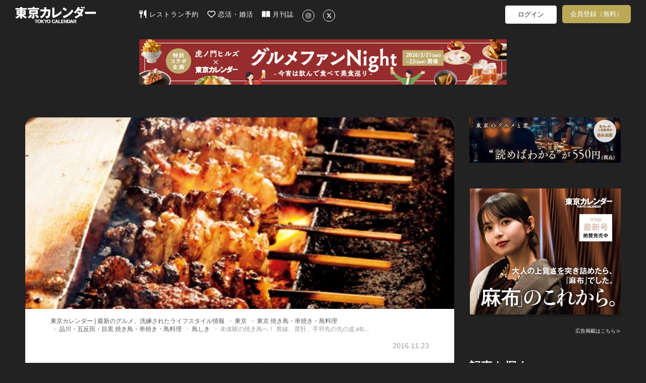

--- FILE ---
content_type: text/html; charset=utf-8
request_url: https://tokyo-calendar.jp/article/4759?ref=restaurant
body_size: 71766
content:
<!DOCTYPE html>
<html lang="ja">
  <head>
    
  <meta charset="utf-8">
  <meta http-equiv="X-UA-Compatible" content="IE=Edge">
  <meta name="viewport" content="width=device-width,initial-scale=1.0">


<meta name="robots" content="max-image-preview:large">
  <meta name="keywords" content="">
  <meta name="description" content="レアだけど、一度は食べて頂きたい！　和食ブームもあり、国内外で人気の高まる焼き鳥。もも、ささみ、レバー、砂肝など、定番の部位をひと通り知ったならば、通好みの稀少部位にチャレンジしてみてはいかがだろうか。知っていると自慢できる部...">
  <meta property="og:title" content="未体験の焼き鳥へ！ 胃線、背肝、手羽先の先の皮,etc.…超希少部位が美味すぎる" />
  <meta property="og:type" content="article" />
  <meta property="og:url" content="https://tokyo-calendar.jp/article/4759" />
  <meta property="og:site_name" content="東京カレンダー | 最新のグルメ、洗練されたライフスタイル情報" />
  <meta property="og:description" content="レアだけど、一度は食べて頂きたい！" />
  <meta property="og:image" content="https://d35omnrtvqomev.cloudfront.net/photo/article/article_header/thumbnail_image_path/4759/d087655754914ce93863817fd6478c.jpg" />
  <meta property="fb:app_id" content="305140756353219" />
  <meta name="facebook-domain-verification" content="gs2vnpdc1j8pzc7r74l63ledsta28f" />
    <meta property="al:ios:url" content="tokyocalendarapp://tokyo-calendar.jp/article/4759" />
    <meta property="al:ios:app_store_id" content="942349300" />
    <meta property="al:ios:app_name" content="東京カレンダー-都会の大人に刺激的なライフスタイルを提案" />
    <meta property="al:android:url" content="tokyocalendarapp://tokyo-calendar.jp/article/4759" />
    <meta property="al:android:package" content="jp.tokyo_calendar.tokyocalendarandroid" />
    <meta property="al:android:app_name" content="東京カレンダー-都会の大人に刺激的なライフスタイルを提案" />
  <meta name="twitter:card" content="summary_large_image">
  <meta name="twitter:site" content="@tokyo_calendar">
  <meta name="twitter:title" content="未体験の焼き鳥へ！ 胃線、背肝、手羽先の先の皮,etc.…超希少部位が美味すぎる">
  <meta name="twitter:description" content="レアだけど、一度は食べて頂きたい！">
  <meta name="twitter:image" content="https://d35omnrtvqomev.cloudfront.net/photo/article/article_header/thumbnail_image_path/4759/d087655754914ce93863817fd6478c.jpg">

<title>未体験の焼き鳥へ！ 胃線、背肝、手羽先の先の皮,etc.…超希少部位が美味すぎる(1/2)[東京カレンダー | 最新のグルメ、洗練されたライフスタイル情報]</title>
<meta content="authenticity_token" name="csrf-param" />
<meta content="K3hZ5Z5sgmDL1Sw+WcDEtBAOZfVcsYZ0IZsYE99qy7U=" name="csrf-token" />
  <link href="//d35omnrtvqomev.cloudfront.net/assets/application.front-cdd27667febe73a66eaa2b496ee40b4d.css" media="all" rel="stylesheet" />

  <!-- Le HTML5 shim, for IE6-8 support of HTML elements -->
  <!--[if lt IE 9]>
    <script src="//d35omnrtvqomev.cloudfront.net/assets/html5shiv_2.js"></script>
    <script src="//d35omnrtvqomev.cloudfront.net/assets/respond_2.min.js"></script>
    <link href="//d35omnrtvqomev.cloudfront.net/assets/respond-proxy.html" id="respond-proxy" rel="respond-proxy" />
    <link href="/assets/respond.proxy.gif" id="respond-redirect" rel="respond-redirect" />
    <script src="/assets/respond_2.proxy.js"></script>
  <![endif]-->

  <link rel="canonical" href="https://tokyo-calendar.jp/article/4759" />
  <link rel="alternate" media="handheld" href="https://tokyo-calendar.jp/article/4759" />


  <link rel="next" href="https://tokyo-calendar.jp/article/4759?page=2&amp;ref=restaurant" />

  <!-- For third-generation iPad with high-resolution Retina display: -->
  <!-- Size should be 152 x 152 pixels -->
  <link href="//d35omnrtvqomev.cloudfront.net/assets/apple-touch-icon-152x152-precomposed-ff914d238adac994f1610b50cb9d473c.png" rel="apple-touch-icon-precomposed" sizes="152x152" type="image/png" />

  <!-- For iPhone with high-resolution Retina display: -->
  <!-- Size should be 120 x 120 pixels -->
  <link href="//d35omnrtvqomev.cloudfront.net/assets/apple-touch-icon-120x120-precomposed-81f617a734782705b950acdd4c4ac9cd.png" rel="apple-touch-icon-precomposed" sizes="120x120" type="image/png" />

  <!-- For first- and second-generation iPad: -->
  <!-- Size should be 76 x 76 pixels -->
  <link href="//d35omnrtvqomev.cloudfront.net/assets/apple-touch-icon-76x76-precomposed-ac08986e7b1609335e5a6189701ca782.png" rel="apple-touch-icon-precomposed" sizes="76x76" type="image/png" />

  <!-- For non-Retina iPhone, iPod Touch, and Android 2.1+ devices: -->
  <!-- Size should be 57 x 57 pixels -->
  <link href="//d35omnrtvqomev.cloudfront.net/assets/apple-touch-icon-precomposed-e357bc643c5ce7e48415dc8fb18c2e53.png" rel="apple-touch-icon-precomposed" type="image/png" />

  <!-- For all other devices -->
  <!-- Size should be 32 x 32 pixels -->
  <link href="//d35omnrtvqomev.cloudfront.net/assets/favicon-daf74241c0812cd824284b2af3e265e7.ico" rel="shortcut icon" type="image/vnd.microsoft.icon" />

  <!-- JavaScript Constants -->
  <script>
//<![CDATA[

var FACEBOOK_ID = 305140756353219;

//]]>
</script><script>
//<![CDATA[

var FACEBOOK_ID = 305140756353219;

//]]>
</script>

    <script type="text/javascript" async="async" src="//widgets.outbrain.com/outbrain.js"></script>



  <script>
//<![CDATA[

  (function(i,s,o,g,r,a,m){i['GoogleAnalyticsObject']=r;i[r]=i[r]||function(){
  (i[r].q=i[r].q||[]).push(arguments)},i[r].l=1*new Date();a=s.createElement(o),
  m=s.getElementsByTagName(o)[0];a.async=1;a.src=g;m.parentNode.insertBefore(a,m)
  })(window,document,'script','//www.google-analytics.com/analytics.js','ga');
  ga('create', 'UA-53687053-2', 'auto');
  ga('require', 'displayfeatures');
  ga('send', 'pageview');
//]]>
</script>
  




<!--
-->


<!--
  <script type="text/javascript" src="//cdn.apvdr.com/js/apv-ifbstr.min.js"></script>
  <script type="text/javascript" src="https://ad.polymorphicads.jp/api/polyAds.js" ></script>
-->

  <meta property="fb:pages" content="142711162464797" />

  <!-- Facebook Pixel Code -->
<script>
!function(f,b,e,v,n,t,s){if(f.fbq)return;n=f.fbq=function(){n.callMethod?
n.callMethod.apply(n,arguments):n.queue.push(arguments)};if(!f._fbq)f._fbq=n;
n.push=n;n.loaded=!0;n.version='2.0';n.queue=[];t=b.createElement(e);t.async=!0;
t.src=v;s=b.getElementsByTagName(e)[0];s.parentNode.insertBefore(t,s)}(window,
document,'script','https://connect.facebook.net/en_US/fbevents.js');
fbq('init', '1783838258563771'); // Insert your pixel ID here.
fbq('track', 'PageView');
</script>
<noscript><img height="1" width="1" style="display:none"
src="https://www.facebook.com/tr?id=1783838258563771&ev=PageView&noscript=1"
/></noscript>
<!-- DO NOT MODIFY -->
<!-- End Facebook Pixel Code -->


<!-- Google Adsense 設定用タグ -->
  <script data-ad-client="ca-pub-5041893737951978" async src="https://pagead2.googlesyndication.com/pagead/js/adsbygoogle.js"></script>

  <!-- Google Ad Manager による広告配信用のタグ群(PC) -->
  <script async src="https://securepubads.g.doubleclick.net/tag/js/gpt.js"></script>
<script>
window.googletag = window.googletag || {cmd: []};
googletag.cmd.push(function() {
  googletag.defineSlot('/22424220561/sitetop_pc_left_300_250', [300, 250], 'div-gpt-ad-1622446321095-0').addService(googletag.pubads());
  googletag.defineSlot('/22424220561/sitetop_pc_center_300_250', [300, 250], 'div-gpt-ad-1622512777200-0').addService(googletag.pubads());
  googletag.defineSlot('/22424220561/sitetop_pc_right_300_250', [300, 250], 'div-gpt-ad-1622512882772-0').addService(googletag.pubads());
  googletag.defineSlot('/22424220561/article_page_pc_left_line1_300_250', [300, 250], 'div-gpt-ad-1623044628029-0').addService(googletag.pubads());
  googletag.defineSlot('/22424220561/article_page_pc_center_line1_300_250', [300, 250], 'div-gpt-ad-1623043081749-0').addService(googletag.pubads());
  googletag.defineSlot('/22424220561/article_page_pc_right_line1_300_250', [300, 250], 'div-gpt-ad-1623044796032-0').addService(googletag.pubads());
  googletag.defineSlot('/22424220561/search_page_pc_left_line1_300_250', [300, 250], 'div-gpt-ad-1623045304816-0').addService(googletag.pubads());
  googletag.defineSlot('/22424220561/search_page_pc_center_line1_300_250', [300, 250], 'div-gpt-ad-1623045060061-0').addService(googletag.pubads());
  googletag.defineSlot('/22424220561/search_page_pc_right_line1_300_250', [300, 250], 'div-gpt-ad-1623055404834-0').addService(googletag.pubads());
  googletag.pubads().enableSingleRequest();
  googletag.enableServices();
});
</script>



      <script>
    window.dataLayer = window.dataLayer || [];
    dataLayer.push({'mid': null });
  </script>


  <!-- Google Tag Manager 設定用タグ -->
    <!-- Google Tag Manager -->
<script>(function(w,d,s,l,i){w[l]=w[l]||[];w[l].push({'gtm.start':
new Date().getTime(),event:'gtm.js'});var f=d.getElementsByTagName(s)[0],
j=d.createElement(s),dl=l!='dataLayer'?'&l='+l:'';j.async=true;j.src=
'https://www.googletagmanager.com/gtm.js?id='+i+dl+ '&gtm_auth=rBFopZ7c-0mFbdIWgecTfw&gtm_preview=env-1&gtm_cookies_win=x';f.parentNode.insertBefore(j,f);
})(window,document,'script','dataLayer','GTM-T6T4RT7');</script>
<!-- End Google Tag Manager -->


  </head>

  <body class="narrow-margin" id="article_show">

     <!-- Google Tag Manager -->
      <!-- Google Tag Manager (noscript) -->
<noscript><iframe src="https://www.googletagmanager.com/ns.html?id=GTM-T6T4RT7&gtm_auth=rBFopZ7c-0mFbdIWgecTfw&gtm_preview=env-1&gtm_cookies_win=x"
height="0" width="0" style="display:none;visibility:hidden"></iframe></noscript>
<!-- End Google Tag Manager (noscript) -->


    <!-- header -->
    <header class="navbar">
  <nav class="container">
    <div class="navbar navbar-main navbar-logo">
      <a href="/?ref=site_logo">
        <p>東京カレンダー | 最新のグルメ、洗練されたライフスタイル情報</p>
          <img alt="Header logo" loading="lazy" src="//d35omnrtvqomev.cloudfront.net/assets/header_logo-5ff0048272bc97cc18557e977e80441a.png" />
</a>    </div>

      <div class="main-tagline clearfix">
        
      </div>

      <div class="navbar navbar-main main-menu pc-navbar">
        <ul class="nav navbar-nav gmenu">
          <li>
            <a class="nav-icon-text-link" href="https://gourmet-calendar.com/?utm_source=tcw&amp;utm_medium=referral&amp;utm_campaign=tcw_header" target="_blank">
              <img alt="レストラン予約" class="icon" loading="lazy" src="//d35omnrtvqomev.cloudfront.net/assets/utensils-solid-5eaff7034d797fcdcbb3b312f930e486.svg" />
              レストラン予約
</a>          </li>
          <li>
            <a class="nav-icon-text-link" href="https://go.onelink.me/KVTI/5b7ff7e0?c=header" target="_blank">
              <img alt="恋活・婚活" class="icon" loading="lazy" src="//d35omnrtvqomev.cloudfront.net/assets/heart-regular-43c644ed4c32f73690873bb324602ec6.svg" />
              恋活・婚活
</a>          </li>
          <li>
            <a class="nav-icon-text-link" href="https://amzn.to/3RxgYp5" target="_blank">
              <img alt="月刊誌" class="icon" loading="lazy" src="//d35omnrtvqomev.cloudfront.net/assets/book-open-solid-b38c107cf317f53c24e13c6b669fcae0.svg" />
              月刊誌
</a>          </li>
          <li>
            <a class="nav-icon-text-link" href="https://instagram.com/tokyocalendar" target="_blank">
              <img alt="Instagram" class="sns-icon-circle" loading="lazy" src="//d35omnrtvqomev.cloudfront.net/assets/instagram-brands-solid-b93f7f347d4e9fb644be8b9e473296c6.svg" />
</a>          </li>
          <li>
            <a class="nav-icon-text-link" href="https://twitter.com/tokyo_calendar" target="_blank">
              <img alt="X" class="sns-icon-circle" loading="lazy" src="//d35omnrtvqomev.cloudfront.net/assets/x-twitter-brands-solid-407b71c9d66457f5b9ef6f8468982172.svg" />
</a>          </li>
        </ul>
      </div>

      <div class="navbar navbar-sub pc-navbar">
        <ul class="nav navbar-nav mypage-menu mypage-menu-new">
            <li class="mypage-menu-#{unless Rails.env.education? ? 'reserve' : 'mypage'}">
              <a class="mypage-menu-login" href="/users/sign_in?after_close=true&amp;front=true&amp;ref=gmenu">ログイン</a>
            </li>
              <li class="sign_up_member">
                <a class="mypage-menu-sign-up" href="/user_sign_up/new?ref=gmenu">会員登録（無料）</a>
              </li>

        </ul>
      </div>

      <div class="navbar navbar-sub tablet-navbar">
        <a href="/articles_list?ref=gmenu">
          <img alt="Magnifying glass solid" class="menu-icon" loading="lazy" src="//d35omnrtvqomev.cloudfront.net/assets/magnifying-glass-solid-56a7013227bc295e7fa9ac0f4ac089c1.svg" />
</a>

          <ul class="mypage-menu mypage-menu-new">
              <li class="mypage-menu-#{unless Rails.env.education? ? 'reserve' : 'mypage'}">
                <a class="mypage-menu-login" href="/users/sign_in?after_close=true&amp;front=true&amp;ref=gmenu">ログイン</a>
              </li>
                <li class="sign_up_member">
                  <a class="mypage-menu-sign-up" href="/user_sign_up/new?ref=gmenu">会員登録（無料）</a>
                </li>
          </ul>

      </div>
  </nav>


        <div class="super-banner-field">
              <div class="banner-super-container">
                <a href="https://tokyo-calendar.jp/article/29261" target="_blank" title="虎ノ門イベント"><img alt="虎ノ門イベント" class="img-responsive ad-impression" id="pc-article_show-super-banner" loading="lazy" src="//d35omnrtvqomev.cloudfront.net/photo/other/sitetop_ad/image_path/15363/0489ac22a90c7c2c3ed3096a9d70b7.jpg" /></a>
              </div>
        </div>
</header>


      
      


<div class="container2">


  <div class="article-layout">
    <div class="article-container">

      <div id="article-content" class="article-content sharebox-anchor">
        <div id="article-head">
            <div class="article-header-image-area">
              <img alt="Bcac8794bc6fa4406af7161ca5023f" loading="lazy" src="//d35omnrtvqomev.cloudfront.net/photo/article/article_header/sitetop_thumbnail_image_path/4759/bcac8794bc6fa4406af7161ca5023f.jpg" />
            </div>
          <div class="article-title-area">
            <div>
              <ol class="breadcrumb" itemscope="itemscope" itemtype="http://schema.org/BreadcrumbList"><li itemprop="itemListElement" itemscope="itemscope" itemtype="http://schema.org/ListItem"><a href="https://tokyo-calendar.jp/?locale=ja" itemprop="item"><span itemprop="name">東京カレンダー | 最新のグルメ、洗練されたライフスタイル情報</span><meta content="1" itemprop="position"></meta></a></li>
<li itemprop="itemListElement" itemscope="itemscope" itemtype="http://schema.org/ListItem"><a href="https://tokyo-calendar.jp/restaurants_list" itemprop="item"><span itemprop="name">東京</span><meta content="2" itemprop="position"></meta></a></li>
<li itemprop="itemListElement" itemscope="itemscope" itemtype="http://schema.org/ListItem"><a href="https://tokyo-calendar.jp/restaurants_list?cuisine=15" itemprop="item"><span itemprop="name">東京 焼き鳥・串焼き・鳥料理</span><meta content="3" itemprop="position"></meta></a></li>
<li itemprop="itemListElement" itemscope="itemscope" itemtype="http://schema.org/ListItem"><a href="https://tokyo-calendar.jp/restaurants_list?area=95&amp;cuisine=15" itemprop="item"><span itemprop="name">品川・五反田・目黒 焼き鳥・串焼き・鳥料理</span><meta content="4" itemprop="position"></meta></a></li>
<li itemprop="itemListElement" itemscope="itemscope" itemtype="http://schema.org/ListItem"><a href="https://tokyo-calendar.jp/restaurant/275" itemprop="item"><span itemprop="name">鳥しき</span><meta content="5" itemprop="position"></meta></a></li>
<li class="active">未体験の焼き鳥へ！ 胃線、背肝、手羽先の先の皮,etc...</li>
</ol>
            </div>
            <div class="article-content-title">
              <div class="header-meta-info">
                <div class="story-caption">
                </div>
                <div class="pr-and-date">
                  
                    <p class="article-content-date">
                      <span>2016.11.23</span>
                    </p>
                </div>
              </div>
              <h4></h4>
                  <h1><span>未体験の焼き鳥へ！ 胃線、背肝、手羽先の先の皮,etc.…超希少部位が美味すぎる</span></h1>
              <p></p>
                <div class="date-tag-field">
                  <div class="article-tag-area large"><a href="/article_tag/35?ref=from_article"><div class="article-tag" title="【焼き鳥】に関する記事一覧">#焼き鳥</div></a></div>
                  <div class="content-btns">
                                                  <div class="article-comment-button"><img alt="Comment regular" loading="lazy" src="//d35omnrtvqomev.cloudfront.net/assets/comment-regular-400b440c66670d4aff714f145f2daee1.svg" /><span class="comment-count">0</span></div>

                    <div class="article-bookmark">
                      <a class="btn-bookmark-icon" data-closable="true" data-is-white="false" href="/users/sign_in?after_close=true&amp;front=true&amp;ref=article-favorite"><img alt="Favorite regular" loading="lazy" src="//d35omnrtvqomev.cloudfront.net/assets/favorite-regular-afcefc4ca092daea9793c6cbfe6cea17.svg" /></a>
                    </div>
                  </div>
                </div>
            </div>
          </div>
        </div>

          <div class="title-space"></div>

        <div id="contents-container" class="">
          <div class="main-contents main-contents-article">
                          <section class="article-content-body row"><div class="article-content-text col-md-10 col-xs-offset-1 col-sm-10"><h5><span>突然ですが、マニアックな部位を食べたことがありますか？<br />
あなたの知らない焼き鳥の世界</span></h5><p class="small-caption"></p><p><span>和食ブームもあり、国内外で人気の高まる焼き鳥。もも、ささみ、レバー、砂肝など、<br />
定番の部位をひと通り知ったならば、通好みの稀少部位にチャレンジしてみてはいかがだろうか。<br />
知っていると自慢できる部位をチェックして、珠玉の焼き鳥店で実食を！</span></p></div></section>
                        <section class="article-content-body row"><div class="article-content-subpic col-md-10 col-xs-offset-1 col-sm-10"><a class="article-pic" href="" title=""><img alt="" class="img-responsive" loading="lazy" src="//d35omnrtvqomev.cloudfront.net/photo/article/article_part/image_path_1/23140/38ab1403464964fca94a34cff7e29c.jpg" /></a></div><div class="article-content-text col-md-10 col-xs-offset-1 col-sm-10"><h5></h5><p class="small-caption"></p><p><span>1串を打つために5～6羽分の鶏が必要という貴重な1本や、取り扱いの少ない部位など、焼き鳥通なら驚くような10串が焼き台に。もしも、焼き鳥店で巡り合ったらならば、すかさず......</span></p></div></section>
                <br>
                    <div class="article-premium-gradation"><div class="article-premium-gradation-on-article"></div></div><div class="center"><div class="article-premium-sign-up-offer"><span>この記事の続きは月額プラン会員への加入、<br />
またはアプリでコイン購入をすると読めます</span></div><div class="center guidance-paid-member-area"><div class="center guidance-paid-member"><a class="premium-button" href="/user_sign_up/new?is_paid_member_sign_up=1&amp;ref=paid">月額プラン550円で読み放題</a></div><div class="center article-sign-in"><span>会員の方は</span><a href="/users/sign_in?after_close=true&amp;front=true">こちらからログイン</a></div></div></div>


                
          </div>
        </div>
      </div>

        <div class="comment-container"><div class="comment-description"><h3>この記事へのコメント</h3></div><a class="comment-button" href="https://tokyo-calendar.jp/article/4759/comments"><div><img alt="Pencil solid" class="comment-button-img" loading="lazy" src="//d35omnrtvqomev.cloudfront.net/assets/pencil-solid-f2d7d1d85ed0e1417c40380e18c5ec17.svg" /><span>コメントする</span></div></a><div class="article-links comment-area" id="comment-btn-target"><h3 class="no-comment">コメントはまだありません。</h3></div></div>



          
<div class="middle-article-carousel">
    <div class="carousel-header">
      <h4 class="carousel-name">おすすめ記事</h4>
    </div>

  <div class="carousel-container">
    <div class="carousel-items-wrapper">
      <ul class="carousel-items">
          <li class="carousel-item">
            


    <a href="https://tokyo-calendar.jp/article/4763?ref=recommend" class="middle-article-link">
        <div class="middle-article-cell">
            <div class="thumbnail-container">
                <img alt="" class="thumbnail-image " loading="lazy" src="//d35omnrtvqomev.cloudfront.net/photo/article/article_header/sitetop_thumbnail_image_path/4763/33ef23236dd506dff51dc12b5563d7.jpg" />
            </div>

            <div class="article-info">
                <div class="story-caption-container">
                        <div class="lock-icon-container">
                            <img alt="Lock locked premium icon" class="lock-icon" loading="lazy" src="//d35omnrtvqomev.cloudfront.net/assets/lock_locked_premium_icon-0c810f279e3290a6bc24dd6b1e2abf45.png" />
                        </div>
                </div>

                <div class="article-title">
                    この季節が最高に旨い！みんな大好き、都内の絶品焼き鳥屋5選
                </div>

                    <div class="article-meta">
                        <div class="article-tags">
                                <div class="article-tag" title="【焼き鳥】に関する記事一覧">#焼き鳥</div>
                        </div>
                    </div>
            </div>
        </div>
    </a>

          </li>
          <li class="carousel-item">
            


    <a href="https://tokyo-calendar.jp/article/10750?ref=recommend" class="middle-article-link">
        <div class="middle-article-cell">
            <div class="thumbnail-container">
                <img alt="" class="thumbnail-image " loading="lazy" src="//d35omnrtvqomev.cloudfront.net/photo/article/article_header/sitetop_thumbnail_image_path/10750/e4b8669cf72920b913253c5320517f.jpg" />
            </div>

            <div class="article-info">
                <div class="story-caption-container">
                            <div class="story-caption">
                                東カレの素敵な大人に必要なこと Vol.6
                            </div>
                </div>

                <div class="article-title">
                    昼間には見せない裏の顔。欲望うごめく『丸の内の真実』がここに！月刊誌11月号は1冊丸ごと丸の内特集！
                </div>

                    <div class="article-meta">
                        <div class="article-tags">
                                <div class="article-tag" title="【デート】に関する記事一覧">#デート</div>
                        </div>
                    </div>
            </div>
        </div>
    </a>

          </li>
          <li class="carousel-item">
            


    <a href="https://tokyo-calendar.jp/article/24515?ref=recommend" class="middle-article-link">
        <div class="middle-article-cell">
            <div class="thumbnail-container">
                <img alt="麻婆豆腐" class="thumbnail-image " loading="lazy" src="//d35omnrtvqomev.cloudfront.net/photo/article/article_header/sitetop_thumbnail_image_path/24515/39f795ef603c07e2e38c18daaae941.jpg" />
            </div>

            <div class="article-info">
                <div class="story-caption-container">
                            <div class="story-caption">
                                東京で絶対に食べてほしい麻婆豆腐！痺れる辛さがクセになる Vol.7
                            </div>
                        <div class="lock-icon-container">
                            <img alt="Lock locked premium icon" class="lock-icon" loading="lazy" src="//d35omnrtvqomev.cloudfront.net/assets/lock_locked_premium_icon-0c810f279e3290a6bc24dd6b1e2abf45.png" />
                        </div>
                </div>

                <div class="article-title">
                    “六本木で麻婆豆腐”なら、ワインも楽しめる名店へ！『桃仙閣 東京』って知ってる？
                </div>

                    <div class="article-meta">
                        <div class="article-tags">
                                <div class="article-tag" title="【中華】に関する記事一覧">#中華</div>
                        </div>
                    </div>
            </div>
        </div>
    </a>

          </li>
          <li class="carousel-item">
            


    <a href="https://tokyo-calendar.jp/article/15430?ref=recommend" class="middle-article-link">
        <div class="middle-article-cell">
            <div class="thumbnail-container">
                <img alt="" class="thumbnail-image " loading="lazy" src="//d35omnrtvqomev.cloudfront.net/photo/article/article_header/sitetop_thumbnail_image_path/15430/742e90f36ac6a2ae4a9f7c00139b04.jpg" />
            </div>

            <div class="article-info">
                <div class="story-caption-container">
                        <div class="lock-icon-container">
                            <img alt="Lock locked premium icon" class="lock-icon" loading="lazy" src="//d35omnrtvqomev.cloudfront.net/assets/lock_locked_premium_icon-0c810f279e3290a6bc24dd6b1e2abf45.png" />
                        </div>
                </div>

                <div class="article-title">
                    開放的で心地いいビアバーの新店を厳選！  夏に向けて、知っておくべき５軒がこちら！
                </div>

                    <div class="article-meta">
                        <div class="article-tags">
                                <div class="article-tag" title="【ビール】に関する記事一覧">#ビール</div>
                        </div>
                    </div>
            </div>
        </div>
    </a>

          </li>
          <li class="carousel-item">
            


    <a href="https://tokyo-calendar.jp/article/6177?ref=recommend" class="middle-article-link">
        <div class="middle-article-cell">
            <div class="thumbnail-container">
                <img alt="" class="thumbnail-image " loading="lazy" src="//d35omnrtvqomev.cloudfront.net/photo/article/article_header/sitetop_thumbnail_image_path/6177/23f9514616c213375035e9d6ec0baf.jpg" />
            </div>

            <div class="article-info">
                <div class="story-caption-container">
                        <div class="lock-icon-container">
                            <img alt="Lock locked premium icon" class="lock-icon" loading="lazy" src="//d35omnrtvqomev.cloudfront.net/assets/lock_locked_premium_icon-0c810f279e3290a6bc24dd6b1e2abf45.png" />
                        </div>
                </div>

                <div class="article-title">
                    肉の最新ニュース！松阪牛の中でもさらに別格の“特産松阪牛”を味わうチャンス！
                </div>

                    <div class="article-meta">
                        <div class="article-tags">
                                <div class="article-tag" title="【ステーキ】に関する記事一覧">#ステーキ</div>
                        </div>
                    </div>
            </div>
        </div>
    </a>

          </li>
          <li class="carousel-item">
            


    <a href="https://tokyo-calendar.jp/article/6632?ref=recommend" class="middle-article-link">
        <div class="middle-article-cell">
            <div class="thumbnail-container">
                <img alt="" class="thumbnail-image " loading="lazy" src="//d35omnrtvqomev.cloudfront.net/photo/article/article_header/sitetop_thumbnail_image_path/6632/43386609a14591e919260f5d5f7d92.jpg" />
            </div>

            <div class="article-info">
                <div class="story-caption-container">
                        <div class="lock-icon-container">
                            <img alt="Lock locked premium icon" class="lock-icon" loading="lazy" src="//d35omnrtvqomev.cloudfront.net/assets/lock_locked_premium_icon-0c810f279e3290a6bc24dd6b1e2abf45.png" />
                        </div>
                </div>

                <div class="article-title">
                    これは恋に落ちる！最強の夜景デートレストラン５選
                </div>

                    <div class="article-meta">
                        <div class="article-tags">
                                <div class="article-tag" title="【デート】に関する記事一覧">#デート</div>
                        </div>
                    </div>
            </div>
        </div>
    </a>

          </li>
          <li class="carousel-item">
            


    <a href="https://tokyo-calendar.jp/article/9523?ref=recommend" class="middle-article-link">
        <div class="middle-article-cell">
            <div class="thumbnail-container">
                    <img alt="Movie icon3" class="movie-icon" loading="lazy" src="//d35omnrtvqomev.cloudfront.net/assets/movie_icon3-05bdaade0a415e448067a44ceff86e5d.png" />
                <img alt="" class="thumbnail-image " loading="lazy" src="//d35omnrtvqomev.cloudfront.net/photo/article/article_header/sitetop_thumbnail_image_path/9523/cfe2d791edca041fe21d939a324f52.jpg" />
            </div>

            <div class="article-info">
                <div class="story-caption-container">
                            <div class="story-caption">
                                夕方からずっとお肉の事を考えてる貴方へ Vol.1
                            </div>
                </div>

                <div class="article-title">
                    フォアグラがあふれだす！A5和牛の特製ハンバーグステーキに悶絶！
                </div>

                    <div class="article-meta">
                        <div class="article-tags">
                                <div class="article-tag" title="【ハンバーグ】に関する記事一覧">#ハンバーグ</div>
                        </div>
                    </div>
            </div>
        </div>
    </a>

          </li>
          <li class="carousel-item">
            


    <a href="https://tokyo-calendar.jp/article/26655?ref=recommend" class="middle-article-link">
        <div class="middle-article-cell">
            <div class="thumbnail-container">
                <img alt="" class="thumbnail-image " loading="lazy" src="//d35omnrtvqomev.cloudfront.net/photo/article/article_header/sitetop_thumbnail_image_path/26655/2ca7cd272642e839c2d3010b0ec39e.jpg" />
            </div>

            <div class="article-info">
                <div class="story-caption-container">
                </div>

                <div class="article-title">
                    外苑前のカウンター割烹で和食デート！料理の一番美味しい“瞬間”を共有できる名店
                </div>

                    <div class="article-meta">
                        <div class="article-tags">
                                <div class="article-tag" title="【和食】に関する記事一覧">#和食</div>
                        </div>
                    </div>
            </div>
        </div>
    </a>

          </li>
          <li class="carousel-item">
            


    <a href="https://tokyo-calendar.jp/article/3543?ref=recommend" class="middle-article-link">
        <div class="middle-article-cell">
            <div class="thumbnail-container">
                <img alt="" class="thumbnail-image " loading="lazy" src="//d35omnrtvqomev.cloudfront.net/photo/article/article_header/sitetop_thumbnail_image_path/3543/66a35afba909111ea9f031ac8293ac.jpg" />
            </div>

            <div class="article-info">
                <div class="story-caption-container">
                            <div class="story-caption">
                                プロのお墨付き！ゴルフ帰りの絶品グルメ Vol.2
                            </div>
                        <div class="lock-icon-container">
                            <img alt="Lock locked premium icon" class="lock-icon" loading="lazy" src="//d35omnrtvqomev.cloudfront.net/assets/lock_locked_premium_icon-0c810f279e3290a6bc24dd6b1e2abf45.png" />
                        </div>
                </div>

                <div class="article-title">
                    藤田プロが自腹で通うゴルフ飯。御殿場＆水戸の逸品って？
                </div>

                    <div class="article-meta">
                        <div class="article-tags">
                        </div>
                    </div>
            </div>
        </div>
    </a>

          </li>
          <li class="carousel-item">
            


    <a href="https://tokyo-calendar.jp/article/22245?ref=recommend" class="middle-article-link">
        <div class="middle-article-cell">
            <div class="thumbnail-container">
                <img alt="" class="thumbnail-image " loading="lazy" src="//d35omnrtvqomev.cloudfront.net/photo/article/article_header/sitetop_thumbnail_image_path/22245/c8aff69bbda381dd89659a1fb76a6d.jpg" />
            </div>

            <div class="article-info">
                <div class="story-caption-container">
                            <div class="story-caption">
                                東カレの素敵な大人に必要なこと Vol.55
                            </div>
                </div>

                <div class="article-title">
                    東カレ12月号は「レストラン総選挙」。名乗りを上げた話題のデートレストランを徹底取材！
                </div>

                    <div class="article-meta">
                        <div class="article-tags">
                                <div class="article-tag" title="【デート】に関する記事一覧">#デート</div>
                        </div>
                    </div>
            </div>
        </div>
    </a>

          </li>
      </ul>
    </div>
  </div>

  <div class="carousel-scrollbar-wrapper">
    <div class="carousel-scrollbar">
      <div class="scrollbar-track">
        <div class="scrollbar-thumb" style="width: 25.0%"></div>
      </div>
    </div>
    <div class="carousel-buttons">
      <button class="scrollbar-button scrollbar-prev">
        <img alt="Angle left solid" class="scrollbar-icon" loading="lazy" src="//d35omnrtvqomev.cloudfront.net/assets/angle-left-solid-4154be9e56205b2c8f69fb49f9f30bd2.svg" />
      </button>
      <button class="scrollbar-button scrollbar-next">
        <img alt="Angle right solid" class="scrollbar-icon" loading="lazy" src="//d35omnrtvqomev.cloudfront.net/assets/angle-right-solid-4a2463324d329c4de14a0589cc6ad9cb.svg" />
      </button>
    </div>
  </div>
</div>

<script>
  document.addEventListener("DOMContentLoaded", () => {
    const carousels = document.querySelectorAll(".middle-article-carousel");

    carousels.forEach((carousel) => {
      const itemsWrapper = carousel.querySelector(".carousel-items-wrapper");
      const items = carousel.querySelector(".carousel-items");
      const itemsCount = items ? items.children.length : 0;
      const prevButton = carousel.querySelector(".scrollbar-prev");
      const nextButton = carousel.querySelector(".scrollbar-next");
      const thumb = carousel.querySelector(".scrollbar-thumb");

      const itemsToShow = 3; // Number of items visible at a time
      const maxIndex = Math.ceil(itemsCount / itemsToShow) - 1; // Maximum index

      // Return early if items are fewer than itemsToShow
      if (!items || itemsCount <= itemsToShow) {
        return;
      }

      let currentIndex = 0;

      const updateCarousel = () => {
          const itemWidth = itemsWrapper.offsetWidth / itemsToShow; // Width of one item
          items.style.transform = `translateX(-${currentIndex * itemWidth * itemsToShow}px)`;

          const thumbWidth = (1 / Math.ceil(itemsCount / itemsToShow)) * 100; // Adjust scrollbar thumb width
          thumb.style.width = `${thumbWidth}%`;

          const leftPercentage = (currentIndex / maxIndex) * (100 - thumbWidth);
          thumb.style.left = `${Math.max(0, Math.min(leftPercentage, 100 - thumbWidth))}%`;
      };

      // Previous button click
      prevButton?.addEventListener("click", () => {
        if (currentIndex > 0) {
          currentIndex -= 1;
          updateCarousel();
        }
      });

      // Next button click
      nextButton?.addEventListener("click", () => {
        if (currentIndex < maxIndex) {
          currentIndex += 1;
          updateCarousel();
        }
      });

      // Initialize carousel
      updateCarousel();
    });
  });
</script>




        <div class="OUTBRAIN" data-src="DROP_PERMALINK_HERE" data-widget-id="AR_1"></div>

					            
<div class="middle-article-carousel">
    <div class="carousel-header">
      <h4 class="carousel-name">ロングヒット記事</h4>
    </div>

  <div class="carousel-container">
    <div class="carousel-items-wrapper">
      <ul class="carousel-items">
          <li class="carousel-item">
            


    <a href="https://tokyo-calendar.jp/article/29254?ref=recommend_novel" class="middle-article-link">
        <div class="middle-article-cell">
            <div class="thumbnail-container">
                <img alt="" class="thumbnail-image " loading="lazy" src="//d35omnrtvqomev.cloudfront.net/photo/article/article_header/sitetop_thumbnail_image_path/29254/becebc920a7a4abe0dc292d841a7b3.jpg" />
            </div>

            <div class="article-info">
                <div class="story-caption-container">
                            <div class="story-caption">
                                TOUGH COOKIES Vol.46
                            </div>
                </div>

                <div class="article-title">
                    夫と別れたあとの後遺症がひどくて…。妻でも母でもなく、女として生きた彼女の末路
                </div>

                    <div class="article-meta">
                        <div class="article-tags">
                                <div class="article-tag" title="【小説】に関する記事一覧">#小説</div>
                        </div>
                    </div>
            </div>
        </div>
    </a>

          </li>
          <li class="carousel-item">
            


    <a href="https://tokyo-calendar.jp/article/29253?ref=recommend_novel" class="middle-article-link">
        <div class="middle-article-cell">
            <div class="thumbnail-container">
                <img alt="" class="thumbnail-image " loading="lazy" src="//d35omnrtvqomev.cloudfront.net/photo/article/article_header/sitetop_thumbnail_image_path/29253/efd2ce8c72d518a402f85d44195ede.jpg" />
            </div>

            <div class="article-info">
                <div class="story-caption-container">
                            <div class="story-caption">
                                今夜、罪の味を Vol.9
                            </div>
                </div>

                <div class="article-title">
                    「LINEブロックされてる？」復縁したい元彼に勇気を出してメッセージを送ったら、未読スルーされ…
                </div>

                    <div class="article-meta">
                        <div class="article-tags">
                                <div class="article-tag" title="【小説】に関する記事一覧">#小説</div>
                        </div>
                    </div>
            </div>
        </div>
    </a>

          </li>
          <li class="carousel-item">
            


    <a href="https://tokyo-calendar.jp/article/29269?ref=recommend_novel" class="middle-article-link">
        <div class="middle-article-cell">
            <div class="thumbnail-container">
                <img alt="" class="thumbnail-image " loading="lazy" src="//d35omnrtvqomev.cloudfront.net/photo/article/article_header/sitetop_thumbnail_image_path/29269/a7c4e1c4d5debd26d24951c21ac9e6.jpg" />
            </div>

            <div class="article-info">
                <div class="story-caption-container">
                            <div class="story-caption">
                                男と女の答えあわせ【Q】 Vol.303
                            </div>
                        <div class="lock-icon-container">
                            <img alt="Lock locked premium icon" class="lock-icon" loading="lazy" src="//d35omnrtvqomev.cloudfront.net/assets/lock_locked_premium_icon-0c810f279e3290a6bc24dd6b1e2abf45.png" />
                        </div>
                </div>

                <div class="article-title">
                    彼のポケットにあった「2人分の高級ディナー」のレシート。スルー？それとも聞く？
                </div>

                    <div class="article-meta">
                        <div class="article-tags">
                                <div class="article-tag" title="【小説】に関する記事一覧">#小説</div>
                        </div>
                    </div>
            </div>
        </div>
    </a>

          </li>
          <li class="carousel-item">
            


    <a href="https://tokyo-calendar.jp/article/29270?ref=recommend_novel" class="middle-article-link">
        <div class="middle-article-cell">
            <div class="thumbnail-container">
                <img alt="" class="thumbnail-image " loading="lazy" src="//d35omnrtvqomev.cloudfront.net/photo/article/article_header/sitetop_thumbnail_image_path/29270/f75ca899510b6dd39f7bc5e99f80d2.jpg" />
            </div>

            <div class="article-info">
                <div class="story-caption-container">
                            <div class="story-caption">
                                男と女の答えあわせ【A】 Vol.303
                            </div>
                        <div class="lock-icon-container">
                            <img alt="Lock locked premium icon" class="lock-icon" loading="lazy" src="//d35omnrtvqomev.cloudfront.net/assets/lock_locked_premium_icon-0c810f279e3290a6bc24dd6b1e2abf45.png" />
                        </div>
                </div>

                <div class="article-title">
                    「交際2年で、彼女を女として見られなくなった…」その原因となった女の言動とは？
                </div>

                    <div class="article-meta">
                        <div class="article-tags">
                                <div class="article-tag" title="【小説】に関する記事一覧">#小説</div>
                        </div>
                    </div>
            </div>
        </div>
    </a>

          </li>
      </ul>
    </div>
  </div>

  <div class="carousel-scrollbar-wrapper">
    <div class="carousel-scrollbar">
      <div class="scrollbar-track">
        <div class="scrollbar-thumb" style="width: 50.0%"></div>
      </div>
    </div>
    <div class="carousel-buttons">
      <button class="scrollbar-button scrollbar-prev">
        <img alt="Angle left solid" class="scrollbar-icon" loading="lazy" src="//d35omnrtvqomev.cloudfront.net/assets/angle-left-solid-4154be9e56205b2c8f69fb49f9f30bd2.svg" />
      </button>
      <button class="scrollbar-button scrollbar-next">
        <img alt="Angle right solid" class="scrollbar-icon" loading="lazy" src="//d35omnrtvqomev.cloudfront.net/assets/angle-right-solid-4a2463324d329c4de14a0589cc6ad9cb.svg" />
      </button>
    </div>
  </div>
</div>

<script>
  document.addEventListener("DOMContentLoaded", () => {
    const carousels = document.querySelectorAll(".middle-article-carousel");

    carousels.forEach((carousel) => {
      const itemsWrapper = carousel.querySelector(".carousel-items-wrapper");
      const items = carousel.querySelector(".carousel-items");
      const itemsCount = items ? items.children.length : 0;
      const prevButton = carousel.querySelector(".scrollbar-prev");
      const nextButton = carousel.querySelector(".scrollbar-next");
      const thumb = carousel.querySelector(".scrollbar-thumb");

      const itemsToShow = 3; // Number of items visible at a time
      const maxIndex = Math.ceil(itemsCount / itemsToShow) - 1; // Maximum index

      // Return early if items are fewer than itemsToShow
      if (!items || itemsCount <= itemsToShow) {
        return;
      }

      let currentIndex = 0;

      const updateCarousel = () => {
          const itemWidth = itemsWrapper.offsetWidth / itemsToShow; // Width of one item
          items.style.transform = `translateX(-${currentIndex * itemWidth * itemsToShow}px)`;

          const thumbWidth = (1 / Math.ceil(itemsCount / itemsToShow)) * 100; // Adjust scrollbar thumb width
          thumb.style.width = `${thumbWidth}%`;

          const leftPercentage = (currentIndex / maxIndex) * (100 - thumbWidth);
          thumb.style.left = `${Math.max(0, Math.min(leftPercentage, 100 - thumbWidth))}%`;
      };

      // Previous button click
      prevButton?.addEventListener("click", () => {
        if (currentIndex > 0) {
          currentIndex -= 1;
          updateCarousel();
        }
      });

      // Next button click
      nextButton?.addEventListener("click", () => {
        if (currentIndex < maxIndex) {
          currentIndex += 1;
          updateCarousel();
        }
      });

      // Initialize carousel
      updateCarousel();
    });
  });
</script>




    </div>
    <div class="article-right-sidebar">
      <div class="sub-contents">
			<div class="premium-members-link"><a href="/user_sign_up/new?is_paid_member_sign_up=1&amp;modal=false"><div class="sidebar-panel"><img alt="Premium Members" loading="lazy" src="//d35omnrtvqomev.cloudfront.net/photo/other/sitetop_ad/image_path/11524/thumb_a8633ed81a0a72c817acf2a9eee440.jpg" /></div></a></div>
				<div class="sidebar-panel">
					<div class="panel"><a href="https://tokyo-calendar.jp/magazines/202603.html?ref=pcsecond" target="_blank" title="「麻布」のこれから。"><img alt="「麻布」のこれから。" class="img ad-impression" id="pc-top-rectangle-first" loading="lazy" src="//d35omnrtvqomev.cloudfront.net/photo/other/sitetop_ad/image_path/15374/c87eaa4e7c9685867061cd4dd7a5dd.jpg" /></a></div>
					<div class="pull-right top-side-bar-about-ad"><a href="//corp.tokyo-calendar.jp/media_info?ref=tcw" target="_blank">広告掲載はこちら≫</a></div>
				</div>
    <h4>記事を探す</h4>
		<div class="sidebar-panel sidebar-search-form">
            <form accept-charset="UTF-8" action="/articles_list" class="search_form form-inline" id="new_q" method="get"><div style="display:none"><input name="utf8" type="hidden" value="&#x2713;" /></div>
                <input id="ref" name="ref" type="hidden" value="sidebar" />
                <div class="sidebar-search-row">
                    <div class="btn-group erasable"><span class="search-icon glyphicon glyphicon-search"></span><input class="search-text-field form-control input-sm" id="q_words" name="q[words]" placeholder="キーワード" type="text" /><span class="clear-button glyphicon glyphicon-remove-circle"></span></div>
                </div>
</form>            <div class="sidebar-hashtags">
                <div class="sidebar-hashtags-row">
                        <a class="hashtag" href="/article_tag/35?ref=from_sidebar">#焼き鳥</a>
                        <a class="hashtag" href="/article_tag/124?ref=from_sidebar">#ストーリー</a>
                        <a class="hashtag" href="/article_tag/48?ref=from_sidebar">#カウンター</a>
                        <a class="hashtag" href="/article_tag/69?ref=from_sidebar">#イタリアン</a>
                        <a class="hashtag" href="/article_tag/311?ref=from_sidebar">#恋愛</a>
                        <a class="hashtag" href="/article_tag/323?ref=from_sidebar">#世田谷区</a>
                        <a class="hashtag" href="/article_tag/329?ref=from_sidebar">#六本木</a>
                </div>
                <div class="sidebar-hashtags-row">
                        <a class="hashtag" href="/article_tag/7?ref=from_sidebar">#新店情報</a>
                        <a class="hashtag" href="/article_tag/36?ref=from_sidebar">#中華</a>
                        <a class="hashtag" href="/article_tag/159?ref=from_sidebar">#ホテルレストラン</a>
                        <a class="hashtag" href="/article_tag/68?ref=from_sidebar">#フレンチ</a>
                        <a class="hashtag" href="/article_tag/72?ref=from_sidebar">#小説</a>
                        <a class="hashtag" href="/article_tag/322?ref=from_sidebar">#渋谷区</a>
                        <a class="hashtag" href="/article_tag/327?ref=from_sidebar">#目黒区</a>
                        <a class="hashtag" href="/article_tag/333?ref=from_sidebar">#赤坂</a>
                </div>
            </div>
		</div>
    <h4>人気の記事</h4>
			<div class="sidebar-panel">
					


    <a href=https://tokyo-calendar.jp/article/29270?ref=article_sidebar class="small-article-row">
        <div class="area-of-image ">
                    <div class="story-number">
                        Vol.303
                    </div>
                    <div class="story-caption">
                        男と女の答えあわせ【A】
                    </div>
            <img alt="" class="image" loading="lazy" src="//d35omnrtvqomev.cloudfront.net/photo/article/article_header/thumbnail_image_path/29270/16d1a84b0501b66d889e6df185f199.jpg" />
        </div>
        <div class="area-right-of-image">
            <div class="caption">
                「交際2年で、彼女を女として見られなくなった…」その原因となった女の言動とは？
            </div>
            <div class="area-under-caption">
                <div class="article-footer-row">
                    <div class="area-of-category">
                            <div class="category">
                                恋愛
                            </div>
                    </div>
                    <div class="area-right-of-category">
                        <div class="comment">
                            <div class="comment-icon">
                                <img alt="Comment icon" loading="lazy" src="//d35omnrtvqomev.cloudfront.net/assets/comment_icon-13c7c57abbbbf4bdc3f004b867178349.png" />
                            </div>
                            <div class="comment-count">
                                44
                            </div>
                        </div>
                            <div class="lock-icon">
                                <img alt="Lock locked premium icon" loading="lazy" src="//d35omnrtvqomev.cloudfront.net/assets/lock_locked_premium_icon-0c810f279e3290a6bc24dd6b1e2abf45.png" />
                            </div>
                    </div>
                </div>
            </div>
        </div>
    </a>

					


    <a href=https://tokyo-calendar.jp/article/29263?ref=article_sidebar class="small-article-row">
        <div class="area-of-image ">
                    <div class="story-number">
                        Vol.302
                    </div>
                    <div class="story-caption">
                        男と女の答えあわせ【A】
                    </div>
            <img alt="" class="image" loading="lazy" src="//d35omnrtvqomev.cloudfront.net/photo/article/article_header/thumbnail_image_path/29263/9e38dcd2639459ac87af814045eab1.jpg" />
        </div>
        <div class="area-right-of-image">
            <div class="caption">
                32歳の彼が、交際半年で4歳上の彼女との結婚を決断をした理由。決め手になった一言とは
            </div>
            <div class="area-under-caption">
                <div class="article-footer-row">
                    <div class="area-of-category">
                            <div class="category">
                                恋愛
                            </div>
                    </div>
                    <div class="area-right-of-category">
                        <div class="comment">
                            <div class="comment-icon">
                                <img alt="Comment icon" loading="lazy" src="//d35omnrtvqomev.cloudfront.net/assets/comment_icon-13c7c57abbbbf4bdc3f004b867178349.png" />
                            </div>
                            <div class="comment-count">
                                37
                            </div>
                        </div>
                            <div class="lock-icon">
                                <img alt="Lock locked premium icon" loading="lazy" src="//d35omnrtvqomev.cloudfront.net/assets/lock_locked_premium_icon-0c810f279e3290a6bc24dd6b1e2abf45.png" />
                            </div>
                    </div>
                </div>
            </div>
        </div>
    </a>

					


    <a href=https://tokyo-calendar.jp/article/29255?ref=article_sidebar class="small-article-row">
        <div class="area-of-image ">
                    <div class="story-number">
                        Vol.47
                    </div>
                    <div class="story-caption">
                        TOUGH COOKIES
                    </div>
            <img alt="" class="image" loading="lazy" src="//d35omnrtvqomev.cloudfront.net/photo/article/article_header/thumbnail_image_path/29255/c9f072b4096d2ecfcfc2b03bc11f55.jpg" />
        </div>
        <div class="area-right-of-image">
            <div class="caption">
                「気づいたら好きになってた…」“妹みたいな存在”から抜け出せない23歳の切ない片思い
            </div>
            <div class="area-under-caption">
                <div class="article-footer-row">
                    <div class="area-of-category">
                            <div class="category">
                                恋愛
                            </div>
                    </div>
                    <div class="area-right-of-category">
                        <div class="comment">
                            <div class="comment-icon">
                                <img alt="Comment icon" loading="lazy" src="//d35omnrtvqomev.cloudfront.net/assets/comment_icon-13c7c57abbbbf4bdc3f004b867178349.png" />
                            </div>
                            <div class="comment-count">
                                18
                            </div>
                        </div>
                    </div>
                </div>
            </div>
        </div>
    </a>

					


    <a href=https://tokyo-calendar.jp/article/29300?ref=article_sidebar class="small-article-row">
        <div class="area-of-image ">
                    <div class="story-number">
                        Vol.106
                    </div>
                    <div class="story-caption">
                        東カレの素敵な大人に必要なこと
                    </div>
            <img alt="" class="image" loading="lazy" src="//d35omnrtvqomev.cloudfront.net/photo/article/article_header/thumbnail_image_path/29300/741a221ca09bfc3ec1b44877aa0d3b.jpg" />
        </div>
        <div class="area-right-of-image">
            <div class="caption">
                東カレ3月号は「麻布のこれから」。成熟期を迎えた大人の街をコンプリートせよ！
            </div>
            <div class="area-under-caption">
                <div class="article-footer-row">
                    <div class="area-of-category">
                            <div class="category">
                                グルメ
                            </div>
                    </div>
                    <div class="area-right-of-category">
                    </div>
                </div>
            </div>
        </div>
    </a>

					


    <a href=https://tokyo-calendar.jp/article/29265?ref=article_sidebar class="small-article-row">
        <div class="area-of-image ">
                    <div class="story-number">
                        Vol.10
                    </div>
                    <div class="story-caption">
                        今夜、罪の味を
                    </div>
            <img alt="" class="image" loading="lazy" src="//d35omnrtvqomev.cloudfront.net/photo/article/article_header/thumbnail_image_path/29265/bc05b26a6aeb7e3ba7d56f9587a3d3.jpg" />
        </div>
        <div class="area-right-of-image">
            <div class="caption">
                「夫とデートなんてずっとしてない…」結婚3年、冷えきった夫婦関係が改善したきっかけとは
            </div>
            <div class="area-under-caption">
                <div class="article-footer-row">
                    <div class="area-of-category">
                            <div class="category">
                                恋愛
                            </div>
                    </div>
                    <div class="area-right-of-category">
                        <div class="comment">
                            <div class="comment-icon">
                                <img alt="Comment icon" loading="lazy" src="//d35omnrtvqomev.cloudfront.net/assets/comment_icon-13c7c57abbbbf4bdc3f004b867178349.png" />
                            </div>
                            <div class="comment-count">
                                7
                            </div>
                        </div>
                    </div>
                </div>
            </div>
        </div>
    </a>

			</div>
				<div class="sidebar-panel">
					<div class="panel"><a href="https://go.onelink.me/KVTI/5b7ff7e0" target="_blank" title="東カレデート"><img alt="東カレデート" class="img ad-impression" id="pc-top-rectangle-second" loading="lazy" src="//d35omnrtvqomev.cloudfront.net/photo/other/sitetop_ad/image_path/4168/254a09d3a9721d4bd1faa698e8fc17.jpg" /></a></div>
					<div class="pull-right top-side-bar-about-ad"><a href="//corp.tokyo-calendar.jp/media_info?ref=tcw" target="_blank">広告掲載はこちら≫</a></div>
				</div>
			<div class="sidebar-panel">
				
			</div>
	<div class="sidebar-panel">
		<div class="offical-sns-title">
			公式SNS
		</div>
		<div class="sidebar-sns-icon">
			<a class="sidebar-sns-link" href="https://instagram.com/tokyocalendar" target="_blank">
				<img alt="Instagram" class="sns-icon-circle" loading="lazy" src="//d35omnrtvqomev.cloudfront.net/assets/instagram-brands-solid-b93f7f347d4e9fb644be8b9e473296c6.svg" />
				<div class="offical-sns-name">
					Instagram
				</div>
</a>		</div>
		<div class="sidebar-sns-icon">
			<a class="sidebar-sns-link" href="https://twitter.com/tokyo_calendar" target="_blank">
				<img alt="X" class="sns-icon-circle" loading="lazy" src="//d35omnrtvqomev.cloudfront.net/assets/x-twitter-brands-solid-407b71c9d66457f5b9ef6f8468982172.svg" />
				<div class="offical-sns-name">
					X
				</div>
</a>		</div>
		<div class="sidebar-sns-icon">
			<a class="sidebar-sns-link" href="https://www.facebook.com/tokyocalendar" target="_blank">
				<img alt="Facebook" class="sns-icon-circle" loading="lazy" src="//d35omnrtvqomev.cloudfront.net/assets/facebook-f-brands-solid-2a60b82c5411f763b58e36f05c51c0c4.svg" />
				<div class="offical-sns-name">
					Facebook
				</div>
</a>		</div>
		<div class="sidebar-sns-icon">
			<a class="sidebar-sns-link" href="https://www.youtube.com/@TokyoCalendarCh" target="_blank">
				<img alt="YouTube" class="sns-icon-circle" loading="lazy" src="//d35omnrtvqomev.cloudfront.net/assets/youtube-brands-solid-46b7e67c9be0aa0bfa682b7254b43e13.svg" />
				<div class="offical-sns-name">
					YouTube
				</div>
</a>		</div>
		<div class="sidebar-sns-icon">
			<a class="sidebar-sns-link" href="https://www.tiktok.com/@tokyocalendar" target="_blank">
				<img alt="TikTok" class="sns-icon-circle" loading="lazy" src="//d35omnrtvqomev.cloudfront.net/assets/tiktok-brands-solid-c96aa787a22f185123fb45c4e6cd08af.svg" />
				<div class="offical-sns-name">
					TikTok
				</div>
</a>		</div>
	</div>
			<div class="sidebar-panel">
				<div class="panel"><img alt="東京カレンダーアプリ" class="img" loading="lazy" src="//d35omnrtvqomev.cloudfront.net/photo/other/sitetop_ad/image_path/968/38f4312452965c14c21cf3b22e81b4.jpg" /></div>
			</div>
</div>
    </div>
  </div>

  <div id="banner-area" class="container">
          <div class="row navbar">
            <ul>
                <li class="col-lg-4 col-md-4 col-sm-5 col-xs-12"><span class="ad-network"><!-- /1623044628029/article_page_pc_left_line1_300_250 -->
<div id='div-gpt-ad-1623044628029-0' style='min-width: 300px; min-height: 250px;'>
  <script>
    googletag.cmd.push(function() { googletag.display('div-gpt-ad-1623044628029-0'); });
  </script>
</div></span></li>
                <li class="col-lg-4 col-md-4 col-sm-5 col-xs-12"><span class="ad-network"><!-- /1623043081749/article_page_pc_center_line1_300_250 -->
<div id='div-gpt-ad-1623043081749-0' style='min-width: 300px; min-height: 250px;'>
  <script>
    googletag.cmd.push(function() { googletag.display('div-gpt-ad-1623043081749-0'); });
  </script>
</div></span></li>
                <li class="col-lg-4 col-md-4 col-sm-5 col-xs-12"><span class="ad-network"><!-- /1623044796032/article_page_pc_right_line1_300_250 -->
<div id='div-gpt-ad-1623044796032-0' style='min-width: 300px; min-height: 250px;'>
  <script>
    googletag.cmd.push(function() { googletag.display('div-gpt-ad-1623044796032-0'); });
  </script>
</div></span></li>
            </ul>
          </div>
  </div>

</div>







    <!-- footer -->
    <footer>
  <div class="container container2">
		<div class="footer-toTop">ページトップへ</div>


		<nav class="footer-bottom">
			<div class="navbar">
				<div class="footer-links-container">
					<div class="footer-logo">
						<a href="/?ref=site_logo">
								<img alt="Footer logo" loading="lazy" src="//d35omnrtvqomev.cloudfront.net/assets/header_logo-5ff0048272bc97cc18557e977e80441a.png" />
</a>					</div>

					<ul class="footer-bottom-links nav navbar-nav">
						<li><a href="/">TOPページ</a></li>
						<li><a href="/help" target="_blank">ヘルプ・お問合せ</a></li>
						<li><a href="//corp.tokyo-calendar.jp/media_info?ref=tcw" target="_blank">広告に関するお問合せ</a></li>
						<li><a href="//corp.tokyo-calendar.jp?ref=tcw" target="_blank">東京カレンダー 企業情報</a></li>
					</ul>
		
					<ul class="footer-bottom-links nav navbar-nav">
						<li><a href="/terms.web.ja.html" target="_blank">利用規約</a></li>
						<li><a href="https://policy.tokyo-calendar.jp/privacy_policy.html" target="_blank">個人情報保護方針</a></li>
						<li><a href="/notice_policy.ja.html" target="_blank">著作権・免責事項について</a></li>
						<li><a href="/legal_policy.ja.html" target="_blank">特定商取引法に基づく表示</a></li>
					</ul>
		
					<ul class="footer-bottom-links nav navbar-nav">
						<li><a href="https://amzn.to/3RxgYp5" target="_blank">月刊誌『東京カレンダー』</a></li>
						<li><a href="https://go.onelink.me/KVTI/5b7ff7e0?c=footer" target="_blank">婚活・恋活アプリ『東カレデート』</a></li>
						<li class="footer-gourmet">
							<div class="toggle-button">
								<span class="toggle-label">レストラン予約『グルカレby東京カレンダー』</span>
								<span class="toggle-arrow"></span>
							</div>
							<ul class="gourmet-dropdown">
								<li><a href="https://gourmet-calendar.com/?utm_source=tcw&amp;utm_medium=referral&amp;utm_campaign=tcw_footer" target="_blank">レストラン予約『グルカレby東京カレンダー』</a></li>
								<li><a href="https://gourmet-calendar.com/articles/4?utm_source=tcw&amp;utm_medium=referral&amp;utm_campaign=tcw_footer" target="_blank">『渋谷』のデートスポット付近で人気のレストラン</a></li>
								<li><a href="https://gourmet-calendar.com/articles/155?utm_source=tcw&amp;utm_medium=referral&amp;utm_campaign=tcw_footer" target="_blank">『恵比寿』のデートスポット付近で人気のレストラン</a></li>
								<li><a href="https://gourmet-calendar.com/articles/70?utm_source=tcw&amp;utm_medium=referral&amp;utm_campaign=tcw_footer" target="_blank">『新宿』のデートスポット付近で人気のレストラン</a></li>
								<li><a href="https://gourmet-calendar.com/articles/72?utm_source=tcw&amp;utm_medium=referral&amp;utm_campaign=tcw_footer" target="_blank">『銀座』のデートスポット付近で人気のレストラン</a></li>
								<li><a href="https://gourmet-calendar.com/articles/212?utm_source=tcw&amp;utm_medium=referral&amp;utm_campaign=tcw_footer" target="_blank">『東京駅』のデートスポット付近で人気のレストラン</a></li>
								<li><a href="https://gourmet-calendar.com/articles/120?utm_source=tcw&amp;utm_medium=referral&amp;utm_campaign=tcw_footer" target="_blank">『目黒』のデートスポット付近で人気のレストラン</a></li>
								<li><a href="https://gourmet-calendar.com/articles/79?utm_source=tcw&amp;utm_medium=referral&amp;utm_campaign=tcw_footer" target="_blank">『六本木』のデートスポット付近で人気のレストラン</a></li>
								<li><a href="https://gourmet-calendar.com/articles/257?utm_source=tcw&amp;utm_medium=referral&amp;utm_campaign=tcw_footer" target="_blank">『青山一丁目・外苑前』のデートスポット付近で人気のレストラン</a></li>
								<li><a href="https://gourmet-calendar.com/articles/245?utm_source=tcw&amp;utm_medium=referral&amp;utm_campaign=tcw_footer" target="_blank">『表参道』のデートスポット付近で人気のレストラン</a></li>
								<li><a href="https://gourmet-calendar.com/articles/105?utm_source=tcw&amp;utm_medium=referral&amp;utm_campaign=tcw_footer" target="_blank">『新橋・虎ノ門』のデートスポット付近で人気のレストラン</a></li>
								<li><a href="https://gourmet-calendar.com/articles/265?utm_source=tcw&amp;utm_medium=referral&amp;utm_campaign=tcw_footer" target="_blank">『新橋』のデートスポット付近で人気のレストラン</a></li>
							</ul>
						</li>
					</ul>
				</div>

				<div class="footer-icons-container">
					<div class="footer-sns-icons">
						<a href="https://instagram.com/tokyocalendar" target="_blank">
							<img alt="Instagram" class="sns-icon-circle" loading="lazy" src="//d35omnrtvqomev.cloudfront.net/assets/instagram-brands-solid-b93f7f347d4e9fb644be8b9e473296c6.svg" />
</a>						<a href="https://twitter.com/tokyo_calendar" target="_blank">
							<img alt="X" class="sns-icon-circle" loading="lazy" src="//d35omnrtvqomev.cloudfront.net/assets/x-twitter-brands-solid-407b71c9d66457f5b9ef6f8468982172.svg" />
</a>						<a href="https://www.facebook.com/tokyocalendar" target="_blank">
							<img alt="Facebook" class="sns-icon-circle" loading="lazy" src="//d35omnrtvqomev.cloudfront.net/assets/facebook-f-brands-solid-2a60b82c5411f763b58e36f05c51c0c4.svg" />
</a>						<a href="https://www.youtube.com/@TokyoCalendarCh" target="_blank">
							<img alt="YouTube" class="sns-icon-circle" loading="lazy" src="//d35omnrtvqomev.cloudfront.net/assets/youtube-brands-solid-46b7e67c9be0aa0bfa682b7254b43e13.svg" />
</a>						<a href="https://www.tiktok.com/@tokyocalendar" target="_blank">
							<img alt="TikTok" class="sns-icon-circle" loading="lazy" src="//d35omnrtvqomev.cloudfront.net/assets/tiktok-brands-solid-c96aa787a22f185123fb45c4e6cd08af.svg" />
</a>					</div>
				
					<small class="footer-copyright">
							© 2026 by Tokyo Calendar, Inc.
						 
					</small>
				</div>
			</div>
		</nav>

	</div>
</footer>

<div id="networkerror" class="modal fade">
	<div class="modal-dialog">
		<div class="modal-content">
			<div class="modal-body">
				<div>ネットワーク接続に問題があるため、送信できませんでした。</div>
				<div>通信環境のよいところで、再度お試しください。</div>
				<div></div>
			</div>
			<div class="modal-footer">
				<button type="button" class="btn btn-default" data-dismiss="modal">Close</button>
			</div>
		</div>
	</div>
</div>


    <script src="//d35omnrtvqomev.cloudfront.net/assets/application-e2625bea97db25c9c2303737e768758b.js"></script>
    <div id="fb-root"></div>
<script>
//<![CDATA[
(function(d){
    var js, id = 'facebook-jssdk', ref = d.getElementsByTagName('script')[0];
    if (d.getElementById(id)) {return;}
    js = d.createElement('script'); js.id = id; js.async = true;
    js.src = '//connect.facebook.net/ja_JP/sdk.js';
    ref.parentNode.insertBefore(js, ref);
    }(document));
//]]>
</script>

<script>
//<![CDATA[
window.twttr = (function(d){
        var js, id = 'twitter-wjs', ref = d.getElementsByTagName('script')[0];
        p=/^http:/.test(d.location)?'http':'https';
        t = window.twttr || {};
        if(!d.getElementById(id)){
            js = d.createElement('script');
            js.id = id;
            js.src = p+'://platform.twitter.com/widgets.js';
            ref.parentNode.insertBefore(js, ref);
            t._e = [];
            t.ready = function(f) {
            t._e.push(f);
            };
        }
        return t;
    }(document));
    twttr.ready(function (twttr) {
        twttr.events.bind(
          'click',
            function (event) {
                if (typeof ga != 'undefined') {ga('send', 'social', 'twitter', 'click', event.region + '-' + event.target.id)}
            }
        )
    });
//]]>
</script>

      <script src="//d35omnrtvqomev.cloudfront.net/assets/translations/ja_JP_2.js"></script>

<script src="//d35omnrtvqomev.cloudfront.net/assets/gmaps_google_2.js"></script>


          <script type="text/javascript">
  (function () {
    var tagjs = document.createElement("script");
    var s = document.getElementsByTagName("script")[0];
    tagjs.async = true;
    tagjs.src = "//s.yjtag.jp/tag.js#site=liUknnM,wiV6lMQ";
    s.parentNode.insertBefore(tagjs, s);
  }());
</script>
<noscript>
  <iframe src="//b.yjtag.jp/iframe?c=liUknnM,wiV6lMQ" width="1" height="1" frameborder="0" scrolling="no" marginheight="0" marginwidth="0"></iframe>
</noscript>
</body>
</html>


--- FILE ---
content_type: text/html; charset=utf-8
request_url: https://www.google.com/recaptcha/api2/aframe
body_size: 263
content:
<!DOCTYPE HTML><html><head><meta http-equiv="content-type" content="text/html; charset=UTF-8"></head><body><script nonce="Xm7Vm_iWX9dkaekinqsC_g">/** Anti-fraud and anti-abuse applications only. See google.com/recaptcha */ try{var clients={'sodar':'https://pagead2.googlesyndication.com/pagead/sodar?'};window.addEventListener("message",function(a){try{if(a.source===window.parent){var b=JSON.parse(a.data);var c=clients[b['id']];if(c){var d=document.createElement('img');d.src=c+b['params']+'&rc='+(localStorage.getItem("rc::a")?sessionStorage.getItem("rc::b"):"");window.document.body.appendChild(d);sessionStorage.setItem("rc::e",parseInt(sessionStorage.getItem("rc::e")||0)+1);localStorage.setItem("rc::h",'1769128281288');}}}catch(b){}});window.parent.postMessage("_grecaptcha_ready", "*");}catch(b){}</script></body></html>